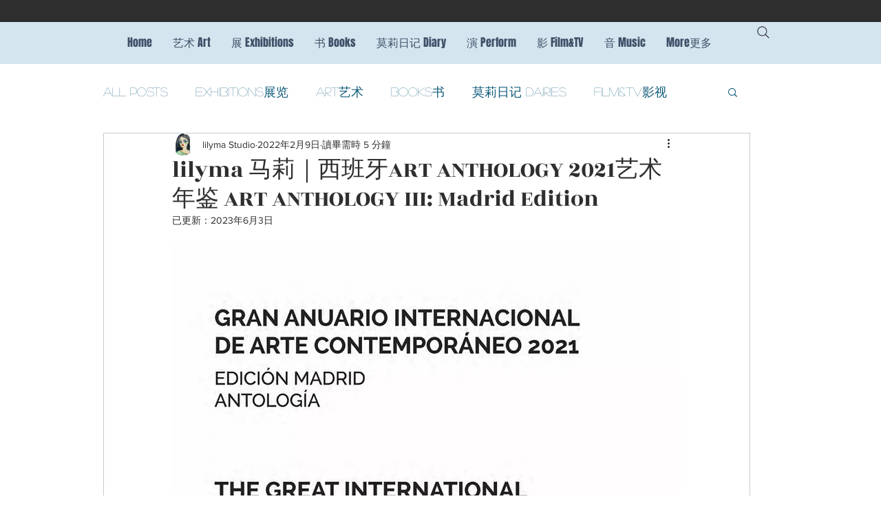

--- FILE ---
content_type: text/css; charset=utf-8
request_url: https://www.lilyma.com/_serverless/pro-gallery-css-v4-server/layoutCss?ver=2&id=191en-not-scoped&items=3536_8729_12349%7C3475_8729_12349%7C3302_8729_12349%7C3459_2909_4116%7C3387_8732_12347%7C3389_8729_12349%7C3340_8729_12349%7C3511_2909_4116&container=6043.921875_740_576.78125_720&options=gallerySizeType:px%7CenableInfiniteScroll:true%7CtitlePlacement:SHOW_ON_HOVER%7CimageMargin:5%7CisVertical:false%7CgridStyle:0%7CgalleryLayout:1%7CnumberOfImagesPerRow:0%7CgallerySizePx:300%7CcubeType:fill%7CgalleryThumbnailsAlignment:none
body_size: -199
content:
#pro-gallery-191en-not-scoped [data-hook="item-container"][data-idx="0"].gallery-item-container{opacity: 1 !important;display: block !important;transition: opacity .2s ease !important;top: 0px !important;left: 0px !important;right: auto !important;height: 257px !important;width: 181px !important;} #pro-gallery-191en-not-scoped [data-hook="item-container"][data-idx="0"] .gallery-item-common-info-outer{height: 100% !important;} #pro-gallery-191en-not-scoped [data-hook="item-container"][data-idx="0"] .gallery-item-common-info{height: 100% !important;width: 100% !important;} #pro-gallery-191en-not-scoped [data-hook="item-container"][data-idx="0"] .gallery-item-wrapper{width: 181px !important;height: 257px !important;margin: 0 !important;} #pro-gallery-191en-not-scoped [data-hook="item-container"][data-idx="0"] .gallery-item-content{width: 181px !important;height: 257px !important;margin: 0px 0px !important;opacity: 1 !important;} #pro-gallery-191en-not-scoped [data-hook="item-container"][data-idx="0"] .gallery-item-hover{width: 181px !important;height: 257px !important;opacity: 1 !important;} #pro-gallery-191en-not-scoped [data-hook="item-container"][data-idx="0"] .item-hover-flex-container{width: 181px !important;height: 257px !important;margin: 0px 0px !important;opacity: 1 !important;} #pro-gallery-191en-not-scoped [data-hook="item-container"][data-idx="0"] .gallery-item-wrapper img{width: 100% !important;height: 100% !important;opacity: 1 !important;} #pro-gallery-191en-not-scoped [data-hook="item-container"][data-idx="1"].gallery-item-container{opacity: 1 !important;display: block !important;transition: opacity .2s ease !important;top: 0px !important;left: 186px !important;right: auto !important;height: 257px !important;width: 181px !important;} #pro-gallery-191en-not-scoped [data-hook="item-container"][data-idx="1"] .gallery-item-common-info-outer{height: 100% !important;} #pro-gallery-191en-not-scoped [data-hook="item-container"][data-idx="1"] .gallery-item-common-info{height: 100% !important;width: 100% !important;} #pro-gallery-191en-not-scoped [data-hook="item-container"][data-idx="1"] .gallery-item-wrapper{width: 181px !important;height: 257px !important;margin: 0 !important;} #pro-gallery-191en-not-scoped [data-hook="item-container"][data-idx="1"] .gallery-item-content{width: 181px !important;height: 257px !important;margin: 0px 0px !important;opacity: 1 !important;} #pro-gallery-191en-not-scoped [data-hook="item-container"][data-idx="1"] .gallery-item-hover{width: 181px !important;height: 257px !important;opacity: 1 !important;} #pro-gallery-191en-not-scoped [data-hook="item-container"][data-idx="1"] .item-hover-flex-container{width: 181px !important;height: 257px !important;margin: 0px 0px !important;opacity: 1 !important;} #pro-gallery-191en-not-scoped [data-hook="item-container"][data-idx="1"] .gallery-item-wrapper img{width: 100% !important;height: 100% !important;opacity: 1 !important;} #pro-gallery-191en-not-scoped [data-hook="item-container"][data-idx="2"].gallery-item-container{opacity: 1 !important;display: block !important;transition: opacity .2s ease !important;top: 0px !important;left: 372px !important;right: auto !important;height: 257px !important;width: 181px !important;} #pro-gallery-191en-not-scoped [data-hook="item-container"][data-idx="2"] .gallery-item-common-info-outer{height: 100% !important;} #pro-gallery-191en-not-scoped [data-hook="item-container"][data-idx="2"] .gallery-item-common-info{height: 100% !important;width: 100% !important;} #pro-gallery-191en-not-scoped [data-hook="item-container"][data-idx="2"] .gallery-item-wrapper{width: 181px !important;height: 257px !important;margin: 0 !important;} #pro-gallery-191en-not-scoped [data-hook="item-container"][data-idx="2"] .gallery-item-content{width: 181px !important;height: 257px !important;margin: 0px 0px !important;opacity: 1 !important;} #pro-gallery-191en-not-scoped [data-hook="item-container"][data-idx="2"] .gallery-item-hover{width: 181px !important;height: 257px !important;opacity: 1 !important;} #pro-gallery-191en-not-scoped [data-hook="item-container"][data-idx="2"] .item-hover-flex-container{width: 181px !important;height: 257px !important;margin: 0px 0px !important;opacity: 1 !important;} #pro-gallery-191en-not-scoped [data-hook="item-container"][data-idx="2"] .gallery-item-wrapper img{width: 100% !important;height: 100% !important;opacity: 1 !important;} #pro-gallery-191en-not-scoped [data-hook="item-container"][data-idx="3"]{display: none !important;} #pro-gallery-191en-not-scoped [data-hook="item-container"][data-idx="4"]{display: none !important;} #pro-gallery-191en-not-scoped [data-hook="item-container"][data-idx="5"]{display: none !important;} #pro-gallery-191en-not-scoped [data-hook="item-container"][data-idx="6"]{display: none !important;} #pro-gallery-191en-not-scoped [data-hook="item-container"][data-idx="7"]{display: none !important;} #pro-gallery-191en-not-scoped .pro-gallery-prerender{height:518.4074526542408px !important;}#pro-gallery-191en-not-scoped {height:518.4074526542408px !important; width:740px !important;}#pro-gallery-191en-not-scoped .pro-gallery-margin-container {height:518.4074526542408px !important;}#pro-gallery-191en-not-scoped .pro-gallery {height:518.4074526542408px !important; width:740px !important;}#pro-gallery-191en-not-scoped .pro-gallery-parent-container {height:518.4074526542408px !important; width:745px !important;}